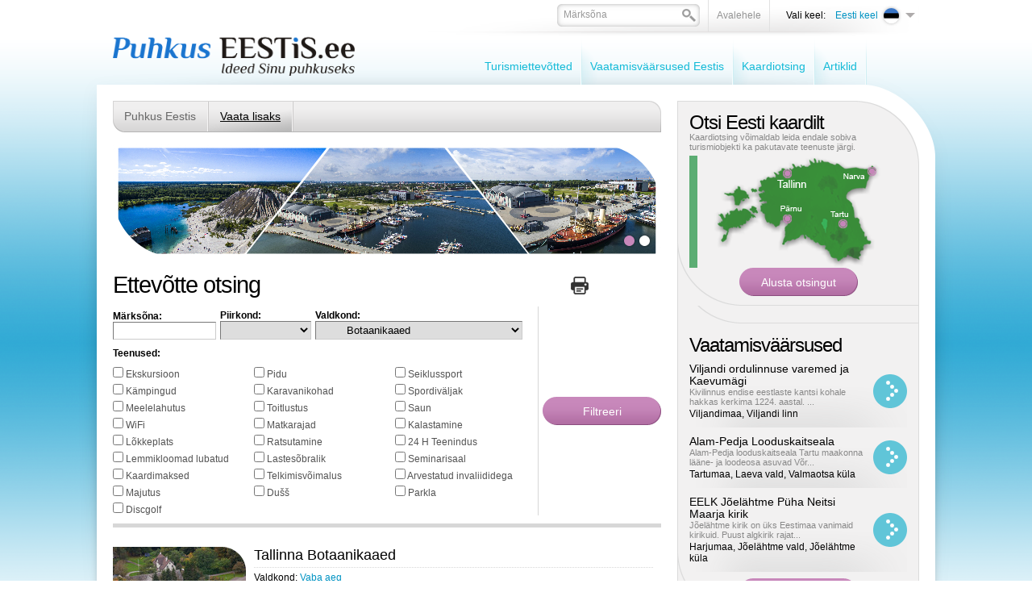

--- FILE ---
content_type: text/html; charset=UTF-8
request_url: https://www.puhkuseestis.ee/?id=1632&group_id=46
body_size: 9405
content:
<!DOCTYPE html PUBLIC "-//W3C//DTD XHTML 1.0 Transitional//EN" "http://www.w3.org/TR/xhtml1/DTD/xhtml1-transitional.dtd">
<html xmlns="http://www.w3.org/1999/xhtml">
<head>


<title>Ettevõtte otsing - Sinu reisiabimees internetis! - lk: 1</title>
<meta http-equiv="Content-Type" content="text/html; charset=utf-8" />
<link rel="icon" href="design/design/common/icons/puhkus_eestis.ico" type="image/ico" /><link rel="shortcut icon" href="design/design/common/icons/puhkus_eestis.ico" />
<meta name="author" content="Puhkus Eestis | Rainer Süvirand" />
<meta name="keywords" content="Puhkus Eestis,majutus,toitlustus,vaba aeg,aktiivne puhkus,SPA puhkus,muuseummid,hotellid,hostelid,kodumajutus,kämpingud,puhkekeskused,puhkekülad,turismitalud,telkimine,puhkusepaketid,restoranid,forellipüük,saunad,veekeskused,kämpingud,Vaatamisväärsused" />
<meta name="description" content="Oleme abiks Sinu puhkuseplaanide tegemisel - vaatamisväärsused,ideed aktiivseks puhkuseks,puhkusepaketid,majutus,toitlustus ja palju muud huvitavat." />


<base href="https://www.puhkuseestis.ee/" />


<meta name="google-site-verification" content="whhFcdFWzkOWmFy1R61zsLdp0envCvB06HoEVAPjDsg" />



<meta name="robots" content="nofollow,noindex" />

	<script type="text/javascript" src="js/jquery/jquery-1.3.1.min.js"></script>
		<script type="text/javascript" src="js/jquery_tools/jquery.tools.min.js"></script>	

<script type="text/javascript" src="js/functions.js"></script>


<link href="?output=css&amp;windowType=&amp;additional_css=homepage_structure_intro" rel="stylesheet" type="text/css" />
</head>
<body style="background-color:#ffffff;">





<div id="top_container">
	<div id="page_area">
		
		<table width="100%" border="0" cellspacing="0" cellpadding="0">
			<tr>
				<td valign="top">
				
					<div id="top_block">
            <div id="logo_block_1" onclick="document.location='et'"></div>
						<div id="buttons_and_menu_block">
							<div id="buttons_block"><table border="0" cellspacing="0" cellpadding="0" align="right">
	<tr>
		<td class="button_menu_background">
    	
      <form method="get" action="" name="searchForm2" style="padding:0px; margin:0px;">
				<input type="hidden" name="id" value="640" />
    		<div class="search_box_background">
        <table border="0" cellspacing="0" cellpadding="0">
          <tr>
            <td style="padding-left:6px; padding-top:4px;"><input id="search_keyword" onblur="fieldFocus(false,this.id,defaultKeyword,false)" onfocus="fieldFocus(true,this.id,defaultKeyword,false)" type="text" name="keyword" class="form_textfield_search" value="" /></td>
            <td width="17" style="padding-top:6px;" valign="top"><a href="javascript:document.searchForm2.submit()"><img src="https://www.puhkuseestis.ee/design/design/puhkus_eestis/common/img/search.png" alt="" width="17" height="16" border="0" /></a></td>
          </tr>
        </table>
        </div>
      </form>
    
    </td>
    <td class="button_menu_background"><a href="et" class="gray">Avalehele</a></td>
				<td style="padding-left:20px;" class="black_text">Vali keel:</td>
		<td>
<div style="padding-top:4px;">
	       							
				<div onclick="document.location='https://www.puhkuseestis.ee/et'" style="width:116px; padding-bottom:3px; cursor:pointer;" onmouseover="changeLanguages('2',true)" onmouseout="changeLanguages('2',false)">
			<table border="0" cellspacing="0" cellpadding="0">
				<tr>
					<td align="right" width="60" style="padding-left:5px; padding-right:4px;"><span class="c_2"><a   href="et" title="Eesti keel" id="menu_2" >Eesti keel</a></span></td>
					<td><img src="https://www.puhkuseestis.ee/design/design/puhkus_eestis/common/img/et_flag.png" alt="" width="25" height="25" border="0" /></td>
					<td width="12" style="padding-left:5px;"><img src="https://www.puhkuseestis.ee/design/design/puhkus_eestis/common/img/lang_menu_arrow.png" alt="" width="12" height="6" border="0" /></td>
				</tr>
			</table>
		</div>
			       							
			       							
				
	<div id="languages_box" style="display:none; position:absolute;" onmouseover="changeLanguages('',true)" onmouseout="changeLanguages('',false)">
													<div style="padding-bottom:1px;">
				<div onclick="document.location='https://www.puhkuseestis.ee/en'" style="padding-left:5px; padding-right:5px; background-color:#ededed; width:101px; cursor:pointer;">
					<table border="0" cellspacing="0" cellpadding="0">
						<tr>
							<td width="60" align="right" style="padding-right:4px;"><span class="c_831"><a   href="en" title="In English" id="menu_831" >In English</a></span></td>
							<td><img src="https://www.puhkuseestis.ee/design/design/puhkus_eestis/common/img/en_flag.png" alt="" width="25" height="25" border="0" /></td>
						</tr>
					</table>
				</div>
			</div>
											<div style="padding-bottom:1px;">
				<div onclick="document.location='https://www.puhkuseestis.ee/ru'" style="padding-left:5px; padding-right:5px; background-color:#ededed; width:101px; cursor:pointer;">
					<table border="0" cellspacing="0" cellpadding="0">
						<tr>
							<td width="60" align="right" style="padding-right:4px;"><span class="c_838"><a   href="ru" title="По-русски" id="menu_838" >По-русски</a></span></td>
							<td><img src="https://www.puhkuseestis.ee/design/design/puhkus_eestis/common/img/ru_flag.png" alt="" width="25" height="25" border="0" /></td>
						</tr>
					</table>
				</div>
			</div>
						</div>
</div>

<script type="text/javascript">
imgDir = 'https://www.puhkuseestis.ee/design/design/puhkus_eestis/common/img/';

function changeLanguages(oid,active)
{
	if (active)
	{
		document.getElementById("languages_box").style.display = '';
		//changeElementClass('menu_'+oid,'meny_1_hover');
		//changeElementClass('menu_1_td_'+oid,'meny_1_background_a');
	}
	else
	{
		document.getElementById("languages_box").style.display = 'none';
		//changeElementClass('menu_'+oid,'meny_1');
		//changeElementClass('menu_1_td_'+oid,'meny_1_background');
	}
}
</script>
</td>
	</tr>
</table>



<script type="text/javascript">
var defaultKeyword = 'Märksõna';
fieldFocus(false,'search_keyword',defaultKeyword,false)
</script></div>
							<div id="main_menu_block">
<script type="text/javascript">
function changeElementClass(elementID,className)
{
	document.getElementById(elementID).className = className;
}
</script>




<table cellspacing="0" cellpadding="0" border="0">
	<tr>
				<td nowrap="nowrap" id="menu_1_td_1607" onmouseout="changeLinkFirst('1607',false)" onmouseover="changeLinkFirst('1607',true)" class="meny_1_background_first"><span class="c_1607"><a   href="teenusepakkujad" class="meny_1" title="Turismiettevõtted" id="menu_1607" >Turismiettevõtted</a></span></td>
			<td><img src="https://www.puhkuseestis.ee/design/design/puhkus_eestis/common/img/menu_1_border.png" alt="" width="2" height="60" border="0" /></td>
				<td nowrap="nowrap" id="menu_1_td_1609" onmouseout="changeLink('1609',false)" onmouseover="changeLink('1609',true)" class="meny_1_background"><span class="c_1609"><a   href="vaatamisvaarsused" class="meny_1" title="Vaatamisväärsused Eestis" id="menu_1609" >Vaatamisväärsused Eestis</a></span></td>
			<td><img src="https://www.puhkuseestis.ee/design/design/puhkus_eestis/common/img/menu_1_border.png" alt="" width="2" height="60" border="0" /></td>
				<td nowrap="nowrap" id="menu_1_td_1610" onmouseout="changeLink('1610',false)" onmouseover="changeLink('1610',true)" class="meny_1_background"><span class="c_1610"><a   href="kaardiotsing" class="meny_1" title="Kaardiotsing" id="menu_1610" >Kaardiotsing</a></span></td>
			<td><img src="https://www.puhkuseestis.ee/design/design/puhkus_eestis/common/img/menu_1_border.png" alt="" width="2" height="60" border="0" /></td>
				<td nowrap="nowrap" id="menu_1_td_1799" onmouseout="changeLink('1799',false)" onmouseover="changeLink('1799',true)" class="meny_1_background"><span class="c_1799"><a   href="artikkel" class="meny_1" title="Artiklid" id="menu_1799" >Artiklid</a></span></td>
			<td><img src="https://www.puhkuseestis.ee/design/design/puhkus_eestis/common/img/menu_1_border.png" alt="" width="2" height="60" border="0" /></td>
		</tr>
</table>



<script type="text/javascript">
imgDir = 'https://www.puhkuseestis.ee/design/design/puhkus_eestis/common/img/';

function changeLink(oid,active)
{
	if (active)
	{
		changeElementClass('menu_'+oid,'meny_1_hover');
		changeElementClass('menu_1_td_'+oid,'meny_1_background_a');
	}
	else
	{
		changeElementClass('menu_'+oid,'meny_1');
		changeElementClass('menu_1_td_'+oid,'meny_1_background');
	}
}
function changeLinkFirst(oid,active)
{
	if (active)
	{
		changeElementClass('menu_'+oid,'meny_1_hover');
		changeElementClass('menu_1_td_'+oid,'meny_1_background_a');
	}
	else
	{
		changeElementClass('menu_'+oid,'meny_1');
		changeElementClass('menu_1_td_'+oid,'meny_1_background_first');
	}
}
</script>





    </div>
						</div>
					</div>
					
					<div id="content_area">
						<div id="left_block">
														<div style="margin-top:20px;"><script type="text/javascript">
function changeElementClass(elementID,className)
{
	document.getElementById(elementID).className = className;
}
</script>



<table width="100%" border="0" cellspacing="0" cellpadding="0">
	<tr>
		<td width="14"><img src="https://www.puhkuseestis.ee/design/design/puhkus_eestis/common/img/meny_2_left.png" width="14" height="39" alt="" border="0" /></td>
		<td class="meny_2_area_background">

					<div style="float:left">
																				<div id="menu_2_back_1614" class="menu_2_background" style="float:left; height:28px; padding-top:11px;padding-left:0px;" onmouseout="changeMenu2Back('1614',false)" onmouseover="changeMenu2Back('1614',true)">
						<span class="c_1614"><a   href="puhkus-eestis-portaal" class="meny_2" title="Puhkus Eestis" id="menu_1614" >Puhkus Eestis</a></span>
						
						<div id="rolloverMenu_1614" style="display:none; position:absolute; z-index:1000000; margin-top:12px; border-left:1px solid #acacac; border-right:1px solid #acacac;">
															<div style="padding-left:15px; padding-right:15px; padding-top:5px; padding-bottom:5px; background-color:#dcdbdb; border-bottom:1px solid #acacac;" onclick="document.location='https://www.puhkuseestis.ee/tutvustus'"><span class="c_1813"><a   href="tutvustus" class="meny_2" title="Tutvustus" id="menu_1813" >Tutvustus</a></span></div>
															<div style="padding-left:15px; padding-right:15px; padding-top:5px; padding-bottom:5px; background-color:#dcdbdb; border-bottom:1px solid #acacac;" onclick="document.location='https://www.puhkuseestis.ee/liitu'"><span class="c_1625"><a   href="liitu" class="meny_2" title="Liitu portaaliga" id="menu_1625" >Liitu portaaliga</a></span></div>
															<div style="padding-left:15px; padding-right:15px; padding-top:5px; padding-bottom:5px; background-color:#dcdbdb; border-bottom:1px solid #acacac;" onclick="document.location='https://www.puhkuseestis.ee/uudised'"><span class="c_1659"><a   href="uudised" class="meny_2" title="Uudised" id="menu_1659" >Uudised</a></span></div>
															<div style="padding-left:15px; padding-right:15px; padding-top:5px; padding-bottom:5px; background-color:#dcdbdb; border-bottom:1px solid #acacac;" onclick="document.location='https://www.puhkuseestis.ee/toopakkumine'"><span class="c_1707"><a   href="toopakkumine" class="meny_2" title="Tule tööle!" id="menu_1707" >Tule tööle!</a></span></div>
															<div style="padding-left:15px; padding-right:15px; padding-top:5px; padding-bottom:5px; background-color:#dcdbdb; border-bottom:1px solid #acacac;" onclick="document.location='https://www.puhkuseestis.ee/kontaktandmed'"><span class="c_1629"><a   href="kontaktandmed" class="meny_2" title="Kontaktandmed" id="menu_1629" >Kontaktandmed</a></span></div>
													</div>
						
					</div>
										<div style="float:left; width:2px;"><img src="https://www.puhkuseestis.ee/design/design/puhkus_eestis/common/img/meny_2_border.png" width="2" height="39" alt="" border="0" /></div>
					
					
																									<div id="menu_2_back_1630" class="menu_2_background_a" style="float:left; height:28px; padding-top:11px;" onmouseout="changeMenu2Back('1630',false)" onmouseover="changeMenu2Back('1630',true)">
						<span class="c_1630"><a   href="vaata-lisaks" class="meny_2_active" title="Vaata lisaks" id="menu_1630" >Vaata lisaks</a></span>
						
						<div id="rolloverMenu_1630" style="display:none; position:absolute; z-index:1000000; margin-top:12px; border-left:1px solid #acacac; border-right:1px solid #acacac;">
															<div style="padding-left:15px; padding-right:15px; padding-top:5px; padding-bottom:5px; background-color:#dcdbdb; border-bottom:1px solid #acacac;" onclick="document.location='https://www.puhkuseestis.ee/raamat'"><span class="c_1701"><a   href="raamat" class="meny_2" title="Puhkus Eestis - Reisiajakiri" id="menu_1701" >Puhkus Eestis - Reisiajakiri</a></span></div>
															<div style="padding-left:15px; padding-right:15px; padding-top:5px; padding-bottom:5px; background-color:#dcdbdb; border-bottom:1px solid #acacac;" onclick="document.location='https://www.puhkuseestis.ee/turismiinfokeskused'"><span class="c_1634"><a   href="turismiinfokeskused" class="meny_2" title="Turismiinfokeskused" id="menu_1634" >Turismiinfokeskused</a></span></div>
															<div style="padding-left:15px; padding-right:15px; padding-top:5px; padding-bottom:5px; background-color:#dcdbdb; border-bottom:1px solid #acacac;" onclick="document.location='https://www.puhkuseestis.ee/artiklid'"><span class="c_1775"><a   href="artiklid" class="meny_2" title="Artiklid" id="menu_1775" >Artiklid</a></span></div>
															<div style="padding-left:15px; padding-right:15px; padding-top:5px; padding-bottom:5px; background-color:#dcdbdb; border-bottom:1px solid #acacac;" onclick="document.location='https://www.puhkuseestis.ee/partnerile'"><span class="c_1812"><a   href="partnerile" class="meny_2" title="Koostööpartneri uudised" id="menu_1812" >Koostööpartneri uudised</a></span></div>
															<div style="padding-left:15px; padding-right:15px; padding-top:5px; padding-bottom:5px; background-color:#dcdbdb; border-bottom:1px solid #acacac;" onclick="document.location='https://www.puhkuseestis.ee/loma-virossa'"><span class="c_1826"><a   href="loma-virossa" class="meny_2" title="Loma Virossa - Ideoita loman viettoon" id="menu_1826" >Loma Virossa - Ideoita loman viettoon</a></span></div>
															<div style="padding-left:15px; padding-right:15px; padding-top:5px; padding-bottom:5px; background-color:#dcdbdb; border-bottom:1px solid #acacac;" onclick="document.location='https://www.puhkuseestis.ee/telli_aerofotod'"><span class="c_1825"><a   href="telli_aerofotod" class="meny_2" title="Telli aerofotod" id="menu_1825" >Telli aerofotod</a></span></div>
													</div>
						
					</div>
										<div style="float:left; width:2px;"><img src="https://www.puhkuseestis.ee/design/design/puhkus_eestis/common/img/meny_2_border.png" width="2" height="39" alt="" border="0" /></div>
					
					
										</div>

		
		</td>
		<td width="14"><img src="https://www.puhkuseestis.ee/design/design/puhkus_eestis/common/img/meny_2_right.png" width="14" height="39" alt="" border="0" /></td>
	</tr>
</table>



<script type="text/javascript">

function changeMenu2Back(oid,active)
{
	if (active)
	{
		//alert("Ava rolloverMenu_"+oid);
		document.getElementById('rolloverMenu_'+oid).style.display = '';
		changeElementClass('menu_'+oid,'meny_2_hover');
		changeElementClass('menu_2_back_'+oid,'menu_2_background_a');
	}
	else
	{
		//alert("Sulge rolloverMenu_"+oid);
		document.getElementById('rolloverMenu_'+oid).style.display = 'none';
		changeElementClass('menu_'+oid,'meny_2');
		changeElementClass('menu_2_back_'+oid,'menu_2_background');
	}
}
</script></div>
																					<div id="big_banner_block"><div>
	<div style="position:absolute; margin-top:61px;"><img src="https://www.puhkuseestis.ee/design/design/puhkus_eestis/common/img/banner_down_left.png" alt="" width="76" height="79" border="0" /></div>
	<div style="position:absolute; margin-left:603px;"><img src="https://www.puhkuseestis.ee/design/design/puhkus_eestis/common/img/banner_top_right.png" alt="" width="77" height="79" border="0" /></div>
	<div style="position:absolute; width:680px; margin-top:110px;">
		<table width="100%" border="0" cellspacing="0" cellpadding="0">
			<tr>
				<td align="right" style="padding-right:11px;">	<table border="0" cellspacing="0" cellpadding="0">
		<tr>
						<td><a href="javascript:showBanner5('banner_5_160',true)"><img id="link_banner_5_160" src="https://www.puhkuseestis.ee/design/design/puhkus_eestis/common/img/banner_button.png" alt="" width="19" height="19" border="0" /></a></td>
						<td><a href="javascript:showBanner5('banner_5_169',true)"><img id="link_banner_5_169" src="https://www.puhkuseestis.ee/design/design/puhkus_eestis/common/img/banner_button.png" alt="" width="19" height="19" border="0" /></a></td>
					</tr>
	</table>

<script type="text/javascript">
imgDir = 'https://www.puhkuseestis.ee/design/design/puhkus_eestis/common/img/';
function activateBannerButton5(banner_el_id)

{

		if (document.getElementById('link_banner_5_160'))
	{
		document.getElementById('link_banner_5_160').src = imgDir+'banner_button.png';
	}
		if (document.getElementById('link_banner_5_169'))
	{
		document.getElementById('link_banner_5_169').src = imgDir+'banner_button.png';
	}
		if (document.getElementById('link_'+banner_el_id))
	{
		document.getElementById('link_'+banner_el_id).src = imgDir+'banner_button_active.png';
	}
	
}

/*
activateBannerButton5('160');
*/
</script></td>
			</tr>
		</table>
	</div>
	<div><img id="banner_5_160" src="bw_client_files/puhkus_eestis/public/banner_img/160_Collage7.jpg" border="0"  alt="" /><img id="banner_5_169" src="https://www.puhkuseestis.ee/bw_client_files/puhkus_eestis/public/banner_img/magick.php/169_Tallinn.jpg?resize(680x140)" border="0"  alt="" /><script type="text/javascript">bannerInterval5 = 0;bannersAreMoving5 = true;
		function showBanner5(banner_id,stopBanners)
		{
			if (stopBanners)
			{
				bannersAreMoving5 = false;
			}
		document.getElementById('banner_5_160').style.display='none';
document.getElementById('banner_5_169').style.display='none';

			document.getElementById(banner_id).style.display='';

			if (typeof activateBannerButton5 == 'function')
			{		
				// muudame nupu stiile või mida iganes on vaja teha		
				activateBannerButton5(banner_id);
			}
		}						
		showBanner5('banner_5_160',false);active_banner5 = 'banner_5_160';
bannerInterval5 = 0;
bannersAreMoving5 = true;
function changeBanners5()
{
	setTimeout('_changeBanner5()',bannerInterval5);
}

function _changeBanner5()
{
  if (bannersAreMoving5)
  {
    if (active_banner5 == 'banner_5_160')    {
      bannerInterval5 = 5000;
      banner_to_show5 = "banner_5_160";
      active_banner5 = "banner_5_169";
    }
    else if (active_banner5 == 'banner_5_169')    {
      bannerInterval5 = 5000;
      banner_to_show5 = "banner_5_169";
      active_banner5 = "banner_5_160";
    }
    showBanner5(banner_to_show5,false);
    setTimeout('_changeBanner5()',bannerInterval5);
  }
}
changeBanners5();
</script></div>
</div></div>
																					<div style="padding-top:15px; padding-bottom:5px;"><table width="100%" border="0" cellspacing="0" cellpadding="0">
	<tr>
		<td style="padding-right:10px;"><h1>Ettevõtte otsing</h1></td>
		<td align="right" style="padding-right:10px;"><a href="javascript:printPage('?id=1632&amp;group_id=46&amp;windowType=print',720,600)"><img src="https://www.puhkuseestis.ee/design/design/puhkus_eestis/common/img/print.png" width="22" height="22" alt="Prindi" title="Prindi"/></a></td>
    <td width="80" align="right">
			<div class="addthis_toolbox addthis_default_style">
			<a class="addthis_button_facebook"></a>
			<a class="addthis_button_twitter"></a>
			<a class="addthis_button_google"></a>
			<a class="addthis_button_linkedin"></a>
			</div>
		</td>
	</tr>
</table>

</div>
							<div><div style="border-bottom:5px solid #d7d7d7; padding-bottom:10px;">
<form method="get" action="">
<input type="hidden" name="id" value="1632" />
<table border="0" cellspacing="0" cellpadding="0">
	<tr>
		<td>
		
			<div>
			<table border="0" cellspacing="0" cellpadding="0">
				<tr>
					<td style="padding-top:5px; padding-bottom:5px;">
						<div class="black"><strong>Märksõna:</strong></div>
						<div><input class="form_textfield" name="keyword" style="width:120px;" value="" type="text" /></div>
					</td>
					<td style="padding-left:5px;">
						<div class="black"><strong>Piirkond:</strong></div>
						<select name="county_id" class="form_select">
							<option label="" value=""></option>
<option label="Harjumaa" value="3">Harjumaa</option>
<option label="Hiiumaa" value="465">Hiiumaa</option>
<option label="Saaremaa" value="2965">Saaremaa</option>
<option label="Viljandimaa" value="4024">Viljandimaa</option>
<option label="Ida-Virumaa" value="4923">Ida-Virumaa</option>
<option label="Jõgevamaa" value="4936">Jõgevamaa</option>
<option label="Järvamaa" value="4943">Järvamaa</option>
<option label="Läänemaa" value="4952">Läänemaa</option>
<option label="Lääne-Virumaa" value="4961">Lääne-Virumaa</option>
<option label="Põlvamaa" value="4984">Põlvamaa</option>
<option label="Pärnumaa" value="4994">Pärnumaa</option>
<option label="Raplamaa" value="5042">Raplamaa</option>
<option label="Tartumaa" value="5106">Tartumaa</option>
<option label="Valgamaa" value="5118">Valgamaa</option>
<option label="Võrumaa" value="5135">Võrumaa</option>

						</select>
					</td>
					<td style="padding-left:5px; padding-right:5px;">
						<div class="black"><strong>Valdkond:</strong></div>
						<select name="group_id" class="form_select">
							<option   value="6"></option><option value="8">&nbsp;&nbsp;&nbsp;&nbsp;Majutus</option>
<option value="16">&nbsp;&nbsp;&nbsp;&nbsp;&nbsp;&nbsp;&nbsp;&nbsp;Hotellid</option>
<option value="20">&nbsp;&nbsp;&nbsp;&nbsp;&nbsp;&nbsp;&nbsp;&nbsp;Motellid</option>
<option value="15">&nbsp;&nbsp;&nbsp;&nbsp;&nbsp;&nbsp;&nbsp;&nbsp;Hostelid</option>
<option value="17">&nbsp;&nbsp;&nbsp;&nbsp;&nbsp;&nbsp;&nbsp;&nbsp;Kodumajutus</option>
<option value="18">&nbsp;&nbsp;&nbsp;&nbsp;&nbsp;&nbsp;&nbsp;&nbsp;Kämpingud</option>
<option value="72">&nbsp;&nbsp;&nbsp;&nbsp;&nbsp;&nbsp;&nbsp;&nbsp;Külalistemajad</option>
<option value="21">&nbsp;&nbsp;&nbsp;&nbsp;&nbsp;&nbsp;&nbsp;&nbsp;Puhkekeskused ja puhkebaasid</option>
<option value="23">&nbsp;&nbsp;&nbsp;&nbsp;&nbsp;&nbsp;&nbsp;&nbsp;Turismitalud</option>
<option value="22">&nbsp;&nbsp;&nbsp;&nbsp;&nbsp;&nbsp;&nbsp;&nbsp;Telkimine</option>
<option value="19">&nbsp;&nbsp;&nbsp;&nbsp;&nbsp;&nbsp;&nbsp;&nbsp;Majutuspaketid</option>
<option value="10">&nbsp;&nbsp;&nbsp;&nbsp;Toitlustus</option>
<option value="42">&nbsp;&nbsp;&nbsp;&nbsp;&nbsp;&nbsp;&nbsp;&nbsp;Restoranid</option>
<option value="35">&nbsp;&nbsp;&nbsp;&nbsp;&nbsp;&nbsp;&nbsp;&nbsp;Kohvikud, baarid</option>
<option value="36">&nbsp;&nbsp;&nbsp;&nbsp;&nbsp;&nbsp;&nbsp;&nbsp;Pubid</option>
<option value="37">&nbsp;&nbsp;&nbsp;&nbsp;&nbsp;&nbsp;&nbsp;&nbsp;Rahvusköögid</option>
<option value="34">&nbsp;&nbsp;&nbsp;&nbsp;&nbsp;&nbsp;&nbsp;&nbsp;Grill</option>
<option value="11">&nbsp;&nbsp;&nbsp;&nbsp;Kaubandus ja teenindus</option>
<option value="24">&nbsp;&nbsp;&nbsp;&nbsp;&nbsp;&nbsp;&nbsp;&nbsp;Kaubanduskeskused, kaubamajad</option>
<option value="13">&nbsp;&nbsp;&nbsp;&nbsp;&nbsp;&nbsp;&nbsp;&nbsp;Antiik, Antikvariaadid</option>
<option value="14">&nbsp;&nbsp;&nbsp;&nbsp;&nbsp;&nbsp;&nbsp;&nbsp;Suveniirid</option>
<option value="29">&nbsp;&nbsp;&nbsp;&nbsp;&nbsp;&nbsp;&nbsp;&nbsp;Giiditeenused</option>
<option value="30">&nbsp;&nbsp;&nbsp;&nbsp;&nbsp;&nbsp;&nbsp;&nbsp;Ilusalongid</option>
<option value="31">&nbsp;&nbsp;&nbsp;&nbsp;&nbsp;&nbsp;&nbsp;&nbsp;Massaaz</option>
<option value="32">&nbsp;&nbsp;&nbsp;&nbsp;&nbsp;&nbsp;&nbsp;&nbsp;Pidude ja ürituste korraldamine</option>
<option value="12">&nbsp;&nbsp;&nbsp;&nbsp;Vaba aeg</option>
<option value="47">&nbsp;&nbsp;&nbsp;&nbsp;&nbsp;&nbsp;&nbsp;&nbsp;Forellipüük</option>
<option value="46" selected>&nbsp;&nbsp;&nbsp;&nbsp;&nbsp;&nbsp;&nbsp;&nbsp;Botaanikaaed</option>
<option value="48">&nbsp;&nbsp;&nbsp;&nbsp;&nbsp;&nbsp;&nbsp;&nbsp;Galeriid</option>
<option value="49">&nbsp;&nbsp;&nbsp;&nbsp;&nbsp;&nbsp;&nbsp;&nbsp;Kalastamine</option>
<option value="52">&nbsp;&nbsp;&nbsp;&nbsp;&nbsp;&nbsp;&nbsp;&nbsp;Loomaaiad</option>
<option value="55">&nbsp;&nbsp;&nbsp;&nbsp;&nbsp;&nbsp;&nbsp;&nbsp;Saunad</option>
<option value="56">&nbsp;&nbsp;&nbsp;&nbsp;&nbsp;&nbsp;&nbsp;&nbsp;Teatrid, kontserdid</option>
<option value="59">&nbsp;&nbsp;&nbsp;&nbsp;&nbsp;&nbsp;&nbsp;&nbsp;Vinoteek</option>
<option value="74">&nbsp;&nbsp;&nbsp;&nbsp;&nbsp;&nbsp;&nbsp;&nbsp;Ööklubid</option>
<option value="25">&nbsp;&nbsp;&nbsp;&nbsp;SPA- puhkus</option>
<option value="26">&nbsp;&nbsp;&nbsp;&nbsp;&nbsp;&nbsp;&nbsp;&nbsp;Tervisekeskused</option>
<option value="27">&nbsp;&nbsp;&nbsp;&nbsp;&nbsp;&nbsp;&nbsp;&nbsp;Sanatooriumid, taastusravi</option>
<option value="28">&nbsp;&nbsp;&nbsp;&nbsp;&nbsp;&nbsp;&nbsp;&nbsp;Päevaspa</option>
<option value="70">&nbsp;&nbsp;&nbsp;&nbsp;Aktiivne puhkus</option>
<option value="45">&nbsp;&nbsp;&nbsp;&nbsp;&nbsp;&nbsp;&nbsp;&nbsp;ATV rent</option>
<option value="50">&nbsp;&nbsp;&nbsp;&nbsp;&nbsp;&nbsp;&nbsp;&nbsp;Kardikeskus</option>
<option value="51">&nbsp;&nbsp;&nbsp;&nbsp;&nbsp;&nbsp;&nbsp;&nbsp;Lasketiirud</option>
<option value="54">&nbsp;&nbsp;&nbsp;&nbsp;&nbsp;&nbsp;&nbsp;&nbsp;Ratsutamine</option>
<option value="57">&nbsp;&nbsp;&nbsp;&nbsp;&nbsp;&nbsp;&nbsp;&nbsp;Ujulad</option>
<option value="58">&nbsp;&nbsp;&nbsp;&nbsp;&nbsp;&nbsp;&nbsp;&nbsp;Veekeskused</option>
<option value="73">&nbsp;&nbsp;&nbsp;&nbsp;&nbsp;&nbsp;&nbsp;&nbsp;Seikluspargid</option>
<option value="76">&nbsp;&nbsp;&nbsp;&nbsp;&nbsp;&nbsp;&nbsp;&nbsp;Discgolf</option>
<option value="33">&nbsp;&nbsp;&nbsp;&nbsp;Transport</option>
<option value="43">&nbsp;&nbsp;&nbsp;&nbsp;&nbsp;&nbsp;&nbsp;&nbsp;Turismibussid, bussi tellimine</option>
<option value="44">&nbsp;&nbsp;&nbsp;&nbsp;&nbsp;&nbsp;&nbsp;&nbsp;Autorent</option>
<option value="71">&nbsp;&nbsp;&nbsp;&nbsp;Muuseumid, galeriid</option>

						</select>
					</td>		
				</tr>
			</table>
			</div>
			
			      			<div class="black" style="margin-top:5px;"><strong>Teenused:</strong></div>
			<div style="padding-top:5px; float:left;">
									<div style="float:left; width:165px; margin-top:5px;"><input  type="checkbox" name="symbol[]" value="1" id="symbol1" /> <label for="symbol1">Ekskursioon</label></div>
									<div style="float:left; margin-left:10px; width:165px; margin-top:5px;"><input  type="checkbox" name="symbol[]" value="3" id="symbol3" /> <label for="symbol3">Pidu</label></div>
									<div style="float:left; margin-left:10px; width:165px; margin-top:5px;"><input  type="checkbox" name="symbol[]" value="4" id="symbol4" /> <label for="symbol4">Seiklussport</label></div>
									<div style="float:left; width:165px; margin-top:5px;"><input  type="checkbox" name="symbol[]" value="5" id="symbol5" /> <label for="symbol5">Kämpingud</label></div>
									<div style="float:left; margin-left:10px; width:165px; margin-top:5px;"><input  type="checkbox" name="symbol[]" value="6" id="symbol6" /> <label for="symbol6">Karavanikohad</label></div>
									<div style="float:left; margin-left:10px; width:165px; margin-top:5px;"><input  type="checkbox" name="symbol[]" value="7" id="symbol7" /> <label for="symbol7">Spordiväljak</label></div>
									<div style="float:left; width:165px; margin-top:5px;"><input  type="checkbox" name="symbol[]" value="8" id="symbol8" /> <label for="symbol8">Meelelahutus</label></div>
									<div style="float:left; margin-left:10px; width:165px; margin-top:5px;"><input  type="checkbox" name="symbol[]" value="9" id="symbol9" /> <label for="symbol9">Toitlustus</label></div>
									<div style="float:left; margin-left:10px; width:165px; margin-top:5px;"><input  type="checkbox" name="symbol[]" value="10" id="symbol10" /> <label for="symbol10">Saun</label></div>
									<div style="float:left; width:165px; margin-top:5px;"><input  type="checkbox" name="symbol[]" value="11" id="symbol11" /> <label for="symbol11">WiFi</label></div>
									<div style="float:left; margin-left:10px; width:165px; margin-top:5px;"><input  type="checkbox" name="symbol[]" value="12" id="symbol12" /> <label for="symbol12">Matkarajad</label></div>
									<div style="float:left; margin-left:10px; width:165px; margin-top:5px;"><input  type="checkbox" name="symbol[]" value="13" id="symbol13" /> <label for="symbol13">Kalastamine</label></div>
									<div style="float:left; width:165px; margin-top:5px;"><input  type="checkbox" name="symbol[]" value="14" id="symbol14" /> <label for="symbol14">Lõkkeplats</label></div>
									<div style="float:left; margin-left:10px; width:165px; margin-top:5px;"><input  type="checkbox" name="symbol[]" value="15" id="symbol15" /> <label for="symbol15">Ratsutamine</label></div>
									<div style="float:left; margin-left:10px; width:165px; margin-top:5px;"><input  type="checkbox" name="symbol[]" value="16" id="symbol16" /> <label for="symbol16">24 H Teenindus</label></div>
									<div style="float:left; width:165px; margin-top:5px;"><input  type="checkbox" name="symbol[]" value="17" id="symbol17" /> <label for="symbol17">Lemmikloomad lubatud</label></div>
									<div style="float:left; margin-left:10px; width:165px; margin-top:5px;"><input  type="checkbox" name="symbol[]" value="18" id="symbol18" /> <label for="symbol18">Lastesõbralik</label></div>
									<div style="float:left; margin-left:10px; width:165px; margin-top:5px;"><input  type="checkbox" name="symbol[]" value="19" id="symbol19" /> <label for="symbol19">Seminarisaal</label></div>
									<div style="float:left; width:165px; margin-top:5px;"><input  type="checkbox" name="symbol[]" value="20" id="symbol20" /> <label for="symbol20">Kaardimaksed</label></div>
									<div style="float:left; margin-left:10px; width:165px; margin-top:5px;"><input  type="checkbox" name="symbol[]" value="22" id="symbol22" /> <label for="symbol22">Telkimisvõimalus</label></div>
									<div style="float:left; margin-left:10px; width:165px; margin-top:5px;"><input  type="checkbox" name="symbol[]" value="23" id="symbol23" /> <label for="symbol23">Arvestatud invaliididega</label></div>
									<div style="float:left; width:165px; margin-top:5px;"><input  type="checkbox" name="symbol[]" value="24" id="symbol24" /> <label for="symbol24">Majutus</label></div>
									<div style="float:left; margin-left:10px; width:165px; margin-top:5px;"><input  type="checkbox" name="symbol[]" value="25" id="symbol25" /> <label for="symbol25">Dušš</label></div>
									<div style="float:left; margin-left:10px; width:165px; margin-top:5px;"><input  type="checkbox" name="symbol[]" value="26" id="symbol26" /> <label for="symbol26">Parkla</label></div>
									<div style="float:left; width:165px; margin-top:5px;"><input  type="checkbox" name="symbol[]" value="27" id="symbol27" /> <label for="symbol27">Discgolf</label></div>
							</div>
      					
		</td>
		<td style="padding-left:5px; border-left:1px solid #d7d7d7;"><input type="submit" name="ok" class="button_purple_147" value="Filtreeri" /></td>
	</tr>
</table>
</form>
</div>
<div style="clear:both;">

<div class="list_background" style="padding-top:20px; padding-bottom:20px;">
	<table width="100%" border="0" cellspacing="0" cellpadding="0">
		<tr>
			<td width="165" valign="top">
      					<div style="padding-top:4px;">
					<div style="position:absolute;"><a href="https://www.puhkuseestis.ee/ettevotted?sightseeing_id=853"><img src="https://www.puhkuseestis.ee/design/design/puhkus_eestis/common/img/picture_border.png" alt="" width="165" height="140" border="0" /></a></div>
					<img  border="0" src="https://www.puhkuseestis.ee/bw_client_files/puhkus_eestis/public/ss_sightseeing_img/magick.php/853_3170_img_7006_Panorama_crop.jpg?resize(165x140x1)" alt="" />
				</div>
        			</td>
			<td style="padding-left:10px; padding-right:10px;">
				<div><h3><a href="?id=1632&amp;sightseeing_id=853" class="black">Tallinna Botaanikaaed</a></h3></div>
				<div class="info_bar">
										<div><span class="black">Valdkond:</span> <a href="?id=1632&amp;group_id=12">Vaba aeg</a></div>
															<div><span class="black">Asukoht:</span> Kloostrimetsa tee 52, Tallinn, Harjumaa, 11913</div>
									</div>
				<div style="padding-top:6px;">
					<table width="100%" border="0" cellspacing="0" cellpadding="0">
						<tr>
							<td style="padding-right:10px;">
              <div style="height:59px; overflow:hidden;">
              	                 
	Botaanikaaed asub Tallinna kauneimas kohas - Teletorni all, Pirita jõe ürgoru serval ja maalilise männimetsa keskel. 
 
	Siin on võimalik nautida Baltikumi suurimaid taimekollektsioone, matkata mööda seiklusrikkaid loodusradasid või lihtsalt nautida v...
                              </div>
              </td>
							<td width="155" style="padding-left:10px;border-left:1px dotted #d7d7d7;">
								<div>
									<div style="float:left; padding-right:4px; padding-top:2px;"><img src="https://www.puhkuseestis.ee/design/design/puhkus_eestis/common/img/map_icon.png" width="18" height="12" alt="" border="0" /></div>
									<div style="float:left;">
										<a href="javascript:openMap('?id=1632&sightseeing_id=853&action=map&windowType=popup')">Vaata asukohta kaardil</a>
									</div>
								</div>
																<div style="clear:both; padding-top:2px;">
									<div style="float:left; padding-right:4px; padding-top:2px;"><img src="https://www.puhkuseestis.ee/design/design/puhkus_eestis/common/img/www_icon.png" width="18" height="12" alt="" border="0" /></div>
									<div style="float:left;">
										<a href="http://www.botaanikaaed.ee/" target="_blank">Vaata kodulehte</a>
									</div>
								</div>
																<div style="padding-top:10px; clear:both;" align="center">
									<input class="button_gray_131" onclick="document.location='https://www.puhkuseestis.ee/ettevotted?sightseeing_id=853'" type="submit" name="ok" value="Vaata täpsemalt" />
								</div>
							</td>
						</tr>
					</table>
				</div>
			</td>
		</tr>
	</table>
</div>
<div class="list_background" style="padding-top:20px; padding-bottom:20px;">
	<table width="100%" border="0" cellspacing="0" cellpadding="0">
		<tr>
			<td width="165" valign="top">
      					<div style="padding-top:4px;">
					<div style="position:absolute;"><a href="https://www.puhkuseestis.ee/ettevotted?sightseeing_id=849"><img src="https://www.puhkuseestis.ee/design/design/puhkus_eestis/common/img/picture_border.png" alt="" width="165" height="140" border="0" /></a></div>
					<img  border="0" src="https://www.puhkuseestis.ee/bw_client_files/puhkus_eestis/public/ss_sightseeing_img/magick.php/849_2669_Tartu_Ulikooli_Botaanikaaed.jpg?resize(165x140x1)" alt="" />
				</div>
        			</td>
			<td style="padding-left:10px; padding-right:10px;">
				<div><h3><a href="?id=1632&amp;sightseeing_id=849" class="black">Tartu Ülikooli botaanikaaed</a></h3></div>
				<div class="info_bar">
										<div><span class="black">Valdkond:</span> <a href="?id=1632&amp;group_id=12">Vaba aeg</a></div>
															<div><span class="black">Asukoht:</span> Lai 38, Tartu linn, Tartumaa, 51005</div>
									</div>
				<div style="padding-top:6px;">
					<table width="100%" border="0" cellspacing="0" cellpadding="0">
						<tr>
							<td style="padding-right:10px;">
              <div style="height:59px; overflow:hidden;">
              	                 
	- õppeekskursioonid taimekollektsioonidesse: palmimaja, dendropark, alpinaarium 
	- näitused, kontserdid, esitlused, perekondlike sündmuste tähistamine 
	- pulmade korraldamise võimalus 
	- ajalooline minimaastik, kaunid pargitaimed ja pargiskulptuur...
                              </div>
              </td>
							<td width="155" style="padding-left:10px;border-left:1px dotted #d7d7d7;">
								<div>
									<div style="float:left; padding-right:4px; padding-top:2px;"><img src="https://www.puhkuseestis.ee/design/design/puhkus_eestis/common/img/map_icon.png" width="18" height="12" alt="" border="0" /></div>
									<div style="float:left;">
										<a href="javascript:openMap('?id=1632&sightseeing_id=849&action=map&windowType=popup')">Vaata asukohta kaardil</a>
									</div>
								</div>
																<div style="clear:both; padding-top:2px;">
									<div style="float:left; padding-right:4px; padding-top:2px;"><img src="https://www.puhkuseestis.ee/design/design/puhkus_eestis/common/img/www_icon.png" width="18" height="12" alt="" border="0" /></div>
									<div style="float:left;">
										<a href="http://www.ut.ee/botaed" target="_blank">Vaata kodulehte</a>
									</div>
								</div>
																<div style="padding-top:10px; clear:both;" align="center">
									<input class="button_gray_131" onclick="document.location='https://www.puhkuseestis.ee/ettevotted?sightseeing_id=849'" type="submit" name="ok" value="Vaata täpsemalt" />
								</div>
							</td>
						</tr>
					</table>
				</div>
			</td>
		</tr>
	</table>
</div>


</div></div>
																				</div>
						<div id="right_block">
							<div id="right_block_top">
								<div>
									<div id="bw_shop_cart">
										<div id="shop_my_cart">
												
										</div>
									</div>
								</div>
								<div id="map_search_block"><div><h2 style="padding-bottom:0px;">Otsi Eesti kaardilt</h2></div>
<div style="padding-bottom:5px;" class="font_11px">Kaardiotsing võimaldab leida endale sobiva turismiobjekti ka pakutavate teenuste järgi.</div>
<div class="left_border_green"><a href="https://www.puhkuseestis.ee/kaardiotsing"><img src="https://www.puhkuseestis.ee/design/design/puhkus_eestis/common/img/estonian_map.png" alt="Eesti kaart" width="207" height="139" border="0" /></a></div>
<div align="center"><input class="button_purple_147" onclick="document.location='https://www.puhkuseestis.ee/kaardiotsing'" type="submit" name="ok" value="Alusta otsingut" /></div></div>
								<div id="new_products_block">
</div>
								<div id="sightseeing_block"><div><h2 style="padding-bottom:0px;">Vaatamisväärsused</h2></div>

<div class="sector_object_background" style="padding-bottom:10px; padding-top:10px;">
	<table width="100%" border="0" cellspacing="0" cellpadding="0">
		<tr>
			<td>
				<div><h5><a href="https://www.puhkuseestis.ee/ettevotted?sightseeing_id=1547" title="" class="black">Viljandi ordulinnuse varemed ja Kaevumägi</a></h5></div>
				<div><a href="https://www.puhkuseestis.ee/ettevotted?sightseeing_id=1547" title="" class="list_description font_11px"><p>
	Kivilinnus endise eestlaste kantsi kohale hakkas kerkima 1224. aastal. ...</a></div>
								<div style="padding-top:2px;"><span class="black">Viljandimaa, Viljandi linn</div>
							</td>
			<td width="42" style="padding-left:5px;"><a href="https://www.puhkuseestis.ee/ettevotted?sightseeing_id=1547"><img src="https://www.puhkuseestis.ee/design/design/puhkus_eestis/common/img/read_more_blue.png" alt="" width="42" height="42" border="0" /></a></td>
		</tr>
	</table>
</div>
<div class="sector_object_background" style="padding-bottom:10px; padding-top:10px;">
	<table width="100%" border="0" cellspacing="0" cellpadding="0">
		<tr>
			<td>
				<div><h5><a href="https://www.puhkuseestis.ee/ettevotted?sightseeing_id=283" title="" class="black">Alam-Pedja Looduskaitseala </a></h5></div>
				<div><a href="https://www.puhkuseestis.ee/ettevotted?sightseeing_id=283" title="" class="list_description font_11px"><p>
	Alam-Pedja looduskaitseala Tartu maakonna lääne- ja loodeosa asuvad Võr...</a></div>
								<div style="padding-top:2px;"><span class="black">Tartumaa, Laeva vald, Valmaotsa küla</div>
							</td>
			<td width="42" style="padding-left:5px;"><a href="https://www.puhkuseestis.ee/ettevotted?sightseeing_id=283"><img src="https://www.puhkuseestis.ee/design/design/puhkus_eestis/common/img/read_more_blue.png" alt="" width="42" height="42" border="0" /></a></td>
		</tr>
	</table>
</div>
<div class="sector_object_background" style="padding-bottom:10px; padding-top:10px;">
	<table width="100%" border="0" cellspacing="0" cellpadding="0">
		<tr>
			<td>
				<div><h5><a href="https://www.puhkuseestis.ee/ettevotted?sightseeing_id=749" title="" class="black">EELK Jõelähtme Püha Neitsi Maarja kirik</a></h5></div>
				<div><a href="https://www.puhkuseestis.ee/ettevotted?sightseeing_id=749" title="" class="list_description font_11px"><p>
	Jõelähtme kirik on üks Eestimaa vanimaid kirikuid. Puust algkirik rajat...</a></div>
								<div style="padding-top:2px;"><span class="black">Harjumaa, Jõelähtme vald, Jõelähtme küla</div>
							</td>
			<td width="42" style="padding-left:5px;"><a href="https://www.puhkuseestis.ee/ettevotted?sightseeing_id=749"><img src="https://www.puhkuseestis.ee/design/design/puhkus_eestis/common/img/read_more_blue.png" alt="" width="42" height="42" border="0" /></a></td>
		</tr>
	</table>
</div>

<div align="center" style="padding-top:8px;"><input class="button_purple_147" onclick="document.location='https://www.puhkuseestis.ee/vaatamisvaarsused'" type="submit" name="ok" value="Vaata kõiki" /></div></div>
							</div>
							<div id="right_block_down">
								<div id="global_search_block"><div><h2 style="padding-bottom:0px;">Otsi turismiettevõtteid</h2></div>
<div style="padding-bottom:5px;" class="font_11px">Sulle huvipakkuva teenuse leidmiseks vali otsingufiltrist sobiv valdkond ja piirkond või kasuta märksõnaotsingut.</div>

<form method="get" action="https://www.puhkuseestis.ee/ettevotted" name="searchForm1">
<div class="left_border_purple sector_object_background" style="padding-bottom:8px; padding-top:6px; margin-bottom:1px;">
	<div>Valdkond:</div>
	<div style="padding-top:2px;">
		<select name="group_id" class="form_select" style="width:100%;">
			<option   value="6"></option><option value="8">&nbsp;&nbsp;&nbsp;&nbsp;Majutus</option>
<option value="16">&nbsp;&nbsp;&nbsp;&nbsp;&nbsp;&nbsp;&nbsp;&nbsp;Hotellid</option>
<option value="20">&nbsp;&nbsp;&nbsp;&nbsp;&nbsp;&nbsp;&nbsp;&nbsp;Motellid</option>
<option value="15">&nbsp;&nbsp;&nbsp;&nbsp;&nbsp;&nbsp;&nbsp;&nbsp;Hostelid</option>
<option value="17">&nbsp;&nbsp;&nbsp;&nbsp;&nbsp;&nbsp;&nbsp;&nbsp;Kodumajutus</option>
<option value="18">&nbsp;&nbsp;&nbsp;&nbsp;&nbsp;&nbsp;&nbsp;&nbsp;Kämpingud</option>
<option value="72">&nbsp;&nbsp;&nbsp;&nbsp;&nbsp;&nbsp;&nbsp;&nbsp;Külalistemajad</option>
<option value="21">&nbsp;&nbsp;&nbsp;&nbsp;&nbsp;&nbsp;&nbsp;&nbsp;Puhkekeskused ja puhkebaasid</option>
<option value="23">&nbsp;&nbsp;&nbsp;&nbsp;&nbsp;&nbsp;&nbsp;&nbsp;Turismitalud</option>
<option value="22">&nbsp;&nbsp;&nbsp;&nbsp;&nbsp;&nbsp;&nbsp;&nbsp;Telkimine</option>
<option value="19">&nbsp;&nbsp;&nbsp;&nbsp;&nbsp;&nbsp;&nbsp;&nbsp;Majutuspaketid</option>
<option value="10">&nbsp;&nbsp;&nbsp;&nbsp;Toitlustus</option>
<option value="42">&nbsp;&nbsp;&nbsp;&nbsp;&nbsp;&nbsp;&nbsp;&nbsp;Restoranid</option>
<option value="35">&nbsp;&nbsp;&nbsp;&nbsp;&nbsp;&nbsp;&nbsp;&nbsp;Kohvikud, baarid</option>
<option value="36">&nbsp;&nbsp;&nbsp;&nbsp;&nbsp;&nbsp;&nbsp;&nbsp;Pubid</option>
<option value="37">&nbsp;&nbsp;&nbsp;&nbsp;&nbsp;&nbsp;&nbsp;&nbsp;Rahvusköögid</option>
<option value="34">&nbsp;&nbsp;&nbsp;&nbsp;&nbsp;&nbsp;&nbsp;&nbsp;Grill</option>
<option value="11">&nbsp;&nbsp;&nbsp;&nbsp;Kaubandus ja teenindus</option>
<option value="24">&nbsp;&nbsp;&nbsp;&nbsp;&nbsp;&nbsp;&nbsp;&nbsp;Kaubanduskeskused, kaubamajad</option>
<option value="13">&nbsp;&nbsp;&nbsp;&nbsp;&nbsp;&nbsp;&nbsp;&nbsp;Antiik, Antikvariaadid</option>
<option value="14">&nbsp;&nbsp;&nbsp;&nbsp;&nbsp;&nbsp;&nbsp;&nbsp;Suveniirid</option>
<option value="29">&nbsp;&nbsp;&nbsp;&nbsp;&nbsp;&nbsp;&nbsp;&nbsp;Giiditeenused</option>
<option value="30">&nbsp;&nbsp;&nbsp;&nbsp;&nbsp;&nbsp;&nbsp;&nbsp;Ilusalongid</option>
<option value="31">&nbsp;&nbsp;&nbsp;&nbsp;&nbsp;&nbsp;&nbsp;&nbsp;Massaaz</option>
<option value="32">&nbsp;&nbsp;&nbsp;&nbsp;&nbsp;&nbsp;&nbsp;&nbsp;Pidude ja ürituste korraldamine</option>
<option value="12">&nbsp;&nbsp;&nbsp;&nbsp;Vaba aeg</option>
<option value="47">&nbsp;&nbsp;&nbsp;&nbsp;&nbsp;&nbsp;&nbsp;&nbsp;Forellipüük</option>
<option value="46">&nbsp;&nbsp;&nbsp;&nbsp;&nbsp;&nbsp;&nbsp;&nbsp;Botaanikaaed</option>
<option value="48">&nbsp;&nbsp;&nbsp;&nbsp;&nbsp;&nbsp;&nbsp;&nbsp;Galeriid</option>
<option value="49">&nbsp;&nbsp;&nbsp;&nbsp;&nbsp;&nbsp;&nbsp;&nbsp;Kalastamine</option>
<option value="52">&nbsp;&nbsp;&nbsp;&nbsp;&nbsp;&nbsp;&nbsp;&nbsp;Loomaaiad</option>
<option value="55">&nbsp;&nbsp;&nbsp;&nbsp;&nbsp;&nbsp;&nbsp;&nbsp;Saunad</option>
<option value="56">&nbsp;&nbsp;&nbsp;&nbsp;&nbsp;&nbsp;&nbsp;&nbsp;Teatrid, kontserdid</option>
<option value="59">&nbsp;&nbsp;&nbsp;&nbsp;&nbsp;&nbsp;&nbsp;&nbsp;Vinoteek</option>
<option value="74">&nbsp;&nbsp;&nbsp;&nbsp;&nbsp;&nbsp;&nbsp;&nbsp;Ööklubid</option>
<option value="25">&nbsp;&nbsp;&nbsp;&nbsp;SPA- puhkus</option>
<option value="26">&nbsp;&nbsp;&nbsp;&nbsp;&nbsp;&nbsp;&nbsp;&nbsp;Tervisekeskused</option>
<option value="27">&nbsp;&nbsp;&nbsp;&nbsp;&nbsp;&nbsp;&nbsp;&nbsp;Sanatooriumid, taastusravi</option>
<option value="28">&nbsp;&nbsp;&nbsp;&nbsp;&nbsp;&nbsp;&nbsp;&nbsp;Päevaspa</option>
<option value="70">&nbsp;&nbsp;&nbsp;&nbsp;Aktiivne puhkus</option>
<option value="45">&nbsp;&nbsp;&nbsp;&nbsp;&nbsp;&nbsp;&nbsp;&nbsp;ATV rent</option>
<option value="50">&nbsp;&nbsp;&nbsp;&nbsp;&nbsp;&nbsp;&nbsp;&nbsp;Kardikeskus</option>
<option value="51">&nbsp;&nbsp;&nbsp;&nbsp;&nbsp;&nbsp;&nbsp;&nbsp;Lasketiirud</option>
<option value="54">&nbsp;&nbsp;&nbsp;&nbsp;&nbsp;&nbsp;&nbsp;&nbsp;Ratsutamine</option>
<option value="57">&nbsp;&nbsp;&nbsp;&nbsp;&nbsp;&nbsp;&nbsp;&nbsp;Ujulad</option>
<option value="58">&nbsp;&nbsp;&nbsp;&nbsp;&nbsp;&nbsp;&nbsp;&nbsp;Veekeskused</option>
<option value="73">&nbsp;&nbsp;&nbsp;&nbsp;&nbsp;&nbsp;&nbsp;&nbsp;Seikluspargid</option>
<option value="76">&nbsp;&nbsp;&nbsp;&nbsp;&nbsp;&nbsp;&nbsp;&nbsp;Discgolf</option>
<option value="33">&nbsp;&nbsp;&nbsp;&nbsp;Transport</option>
<option value="43">&nbsp;&nbsp;&nbsp;&nbsp;&nbsp;&nbsp;&nbsp;&nbsp;Turismibussid, bussi tellimine</option>
<option value="44">&nbsp;&nbsp;&nbsp;&nbsp;&nbsp;&nbsp;&nbsp;&nbsp;Autorent</option>
<option value="71">&nbsp;&nbsp;&nbsp;&nbsp;Muuseumid, galeriid</option>

		</select>
	</div>
</div>
<div class="left_border_purple sector_object_background" style="padding-bottom:8px; padding-top:6px; margin-bottom:1px;">
	<div>Piirkond:</div>
	<div style="padding-top:2px;">
		<select name="county_id" class="form_select" style="width:100%;">
			<option label="" value=""></option>
<option label="Harjumaa" value="3">Harjumaa</option>
<option label="Hiiumaa" value="465">Hiiumaa</option>
<option label="Saaremaa" value="2965">Saaremaa</option>
<option label="Viljandimaa" value="4024">Viljandimaa</option>
<option label="Ida-Virumaa" value="4923">Ida-Virumaa</option>
<option label="Jõgevamaa" value="4936">Jõgevamaa</option>
<option label="Järvamaa" value="4943">Järvamaa</option>
<option label="Läänemaa" value="4952">Läänemaa</option>
<option label="Lääne-Virumaa" value="4961">Lääne-Virumaa</option>
<option label="Põlvamaa" value="4984">Põlvamaa</option>
<option label="Pärnumaa" value="4994">Pärnumaa</option>
<option label="Raplamaa" value="5042">Raplamaa</option>
<option label="Tartumaa" value="5106">Tartumaa</option>
<option label="Valgamaa" value="5118">Valgamaa</option>
<option label="Võrumaa" value="5135">Võrumaa</option>

		</select>
	</div>
</div>
<div class="left_border_purple sector_object_background" style="padding-bottom:8px; padding-top:6px; margin-bottom:1px;">
	<div>Märksõna:</div>
	<div style="padding-top:2px;">
		<input type="text" name="keyword" value="" class="form_textfield" style="width:240px;" />
	</div>
</div>
<div align="center"><input class="button_purple_147" onclick="document.location=''" type="submit" name="ok" value="Alusta otsingut" /></div>
</form></div>
							</div>
						</div>
					</div>
				
				</td>
			</tr>
		</table>
		
	</div>
</div>
<div id="footer_container">
	<div id="footer_area">
		<div id="footer_objects_block"><table width="100%" border="0" cellspacing="0" cellpadding="0">
	<tr>
		<td valign="top"><table border="0" cellspacing="0" cellpadding="0">
	<tr>
			<tr></tr>
			<td valign="top"style="padding-right:20px;">
			
			<div class="footer_meny_header">Puhkus Eestis</div>
						<div style="padding-left:10px; padding-top:2px; padding-bottom:2px;">
				<span class="c_1813"><a   href="tutvustus" class="footer_meny" title="Tutvustus" id="menu_1813" >Tutvustus</a></span>
			</div>
						<div style="padding-left:10px; padding-top:2px; padding-bottom:2px;">
				<span class="c_1625"><a   href="liitu" class="footer_meny" title="Liitu portaaliga" id="menu_1625" >Liitu portaaliga</a></span>
			</div>
						<div style="padding-left:10px; padding-top:2px; padding-bottom:2px;">
				<span class="c_1659"><a   href="uudised" class="footer_meny" title="Uudised" id="menu_1659" >Uudised</a></span>
			</div>
						<div style="padding-left:10px; padding-top:2px; padding-bottom:2px;">
				<span class="c_1707"><a   href="toopakkumine" class="footer_meny" title="Tule tööle!" id="menu_1707" >Tule tööle!</a></span>
			</div>
						<div style="padding-left:10px; padding-top:2px; padding-bottom:2px;">
				<span class="c_1629"><a   href="kontaktandmed" class="footer_meny" title="Kontaktandmed" id="menu_1629" >Kontaktandmed</a></span>
			</div>
					
		</td>
				<td valign="top" class="footer_sector_border">
			
			<div class="footer_meny_header">Vaata lisaks</div>
						<div style="padding-left:10px; padding-top:2px; padding-bottom:2px;">
				<span class="c_1701"><a   href="raamat" class="footer_meny" title="Puhkus Eestis - Reisiajakiri" id="menu_1701" >Puhkus Eestis - Reisiajakiri</a></span>
			</div>
						<div style="padding-left:10px; padding-top:2px; padding-bottom:2px;">
				<span class="c_1634"><a   href="turismiinfokeskused" class="footer_meny" title="Turismiinfokeskused" id="menu_1634" >Turismiinfokeskused</a></span>
			</div>
						<div style="padding-left:10px; padding-top:2px; padding-bottom:2px;">
				<span class="c_1775"><a   href="artiklid" class="footer_meny" title="Artiklid" id="menu_1775" >Artiklid</a></span>
			</div>
						<div style="padding-left:10px; padding-top:2px; padding-bottom:2px;">
				<span class="c_1812"><a   href="partnerile" class="footer_meny" title="Koostööpartneri uudised" id="menu_1812" >Koostööpartneri uudised</a></span>
			</div>
						<div style="padding-left:10px; padding-top:2px; padding-bottom:2px;">
				<span class="c_1826"><a   href="loma-virossa" class="footer_meny" title="Loma Virossa - Ideoita loman viettoon" id="menu_1826" >Loma Virossa - Ideoita loman viettoon</a></span>
			</div>
						<div style="padding-left:10px; padding-top:2px; padding-bottom:2px;">
				<span class="c_1825"><a   href="telli_aerofotod" class="footer_meny" title="Telli aerofotod" id="menu_1825" >Telli aerofotod</a></span>
			</div>
					
		</td>
		</tr>
</table></td>
		<td width="260" class="footer_sector_border" style="padding-right:20px;" valign="top">
		
			<div><h2>Liitu sõpradeklubiga</h2></div>
			<div>
				<table width="100%" border="0" cellspacing="0" cellpadding="0">
					<tr>
						<td class="font_11px">Liitudes Puhkus Eestis sõpradeklubiga, on Sul võimalik saada ahvatlevaid pakkumsi ainult Sind huvitavatest valdkondadest. Selleks pead Sa sõpradeklubiga liitumisel määrama teemad, mis Sulle huvi pakuvad.</td>
						<td width="74" style="padding-left:10px;"><img src="https://www.puhkuseestis.ee/design/design/puhkus_eestis/common/img/newsletter_icon.png" alt="Liitu sõpradeklubiga" width="74" height="73" border="0" /></td>
					</tr>
				</table>
			</div>
			<div style="padding-top:8px;"><input class="button_purple_147" onclick="document.location='?id=1615'" type="submit" name="ok" value="Liitun sõpradeklubiga" /></div>
			
		</td>
		<td width="300" class="footer_sector_border" valign="top">
		
			<div id="facebook">Facebook ...</div>
		
		</td>
	</tr>
</table>

<script type="text/javascript">

function loadFacebook()
{
	document.getElementById('facebook').innerHTML = '<iframe src="//www.facebook.com/plugins/likebox.php?href=http%3A%2F%2Fwww.facebook.com%2FPuhkusEestis&amp;width=300&amp;colorscheme=light&amp;show_faces=true&amp;stream=false&amp;header=false&amp;height=180" scrolling="no" frameborder="0" style="border:none; overflow:hidden; width:300px; height:180px;" allowTransparency="true"></iframe>';
}
$(document).ready(function() {
	setTimeout('loadFacebook()',300);
});

</script></div>
		<div id="contact_block"><div class="contact" style="text-align:center;"><strong>PuhkusEestis.ee</strong> - Ideed Sinu puhkuseks!&nbsp;&nbsp;&nbsp;&nbsp;Telefon: +372 683 5145&nbsp;&nbsp;&nbsp;&nbsp;E-post: <a href="mailto:info[at]puhkuseestis.ee">info[at]puhkuseestis.ee</a></div></div>
	</div>
</div>


<link rel="stylesheet" type="text/css" href="js/jquery/jquery.fancybox-1.2.6/fancybox/jquery.fancybox-1.2.6.css" media="screen" />
<script type="text/javascript" src="js/jquery/jquery.fancybox-1.2.6/fancybox/jquery.fancybox-1.2.6.pack.js"></script>
<script type="text/javascript">

$(document).ready(function() {
	$("a.zoom").fancybox({
		'overlayOpacity'	:	0.7,
		'overlayColor'		:	'#000'
	});
});

</script>


<div id="overDiv" style="position:absolute; visibility:hidden; z-index:1000;"></div>
<div style="position:absolute;top:0px;left:0px;padding:0px;margin:0px">
<a style="text-decoration:none" href="?id=10">&nbsp;&nbsp;&nbsp;</a>
</div>


			<script type="text/javascript">
		var gaJsHost = (("https:" == document.location.protocol) ? "https://ssl." : "http://www.");
		document.write(unescape("%3Cscript src='" + gaJsHost + "google-analytics.com/ga.js' type='text/javascript'%3E%3C/script%3E"));
		</script>
		<script type="text/javascript">
		var pageTracker = _gat._getTracker("UA-7496053-1");
		pageTracker._addOrganic("Neti","query");
		pageTracker._addOrganic("www.ee","query");
		pageTracker._addOrganic("otsing.delfi.ee","q");
		pageTracker._initData();		
		pageTracker._trackPageview();
		</script>
	


<script type="text/javascript">

var addthis_config = {"data_track_clickback":true};
</script>
<script type="text/javascript" src="//s7.addthis.com/js/250/addthis_widget.js#pubid=ra-4e002bc41aafe4f7">
</script>

</body>
</html>
<!--
  Created by BestIT OÜ
  http://www.bestit.ee
-->
